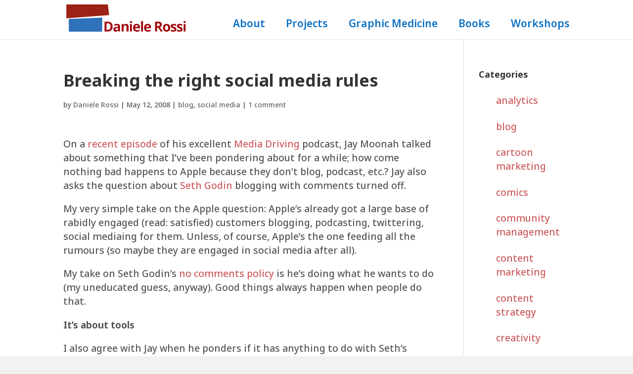

--- FILE ---
content_type: text/css
request_url: https://danielerossi.ca/wp-content/et-cache/global/et-divi-customizer-global.min.css?ver=1764625613
body_size: 2454
content:
body,.et_pb_column_1_2 .et_quote_content blockquote cite,.et_pb_column_1_2 .et_link_content a.et_link_main_url,.et_pb_column_1_3 .et_quote_content blockquote cite,.et_pb_column_3_8 .et_quote_content blockquote cite,.et_pb_column_1_4 .et_quote_content blockquote cite,.et_pb_blog_grid .et_quote_content blockquote cite,.et_pb_column_1_3 .et_link_content a.et_link_main_url,.et_pb_column_3_8 .et_link_content a.et_link_main_url,.et_pb_column_1_4 .et_link_content a.et_link_main_url,.et_pb_blog_grid .et_link_content a.et_link_main_url,body .et_pb_bg_layout_light .et_pb_post p,body .et_pb_bg_layout_dark .et_pb_post p{font-size:20px}.et_pb_slide_content,.et_pb_best_value{font-size:22px}body{color:#565656}body{line-height:1.5em}#et_search_icon:hover,.mobile_menu_bar:before,.mobile_menu_bar:after,.et_toggle_slide_menu:after,.et-social-icon a:hover,.et_pb_sum,.et_pb_pricing li a,.et_pb_pricing_table_button,.et_overlay:before,.entry-summary p.price ins,.et_pb_member_social_links a:hover,.et_pb_widget li a:hover,.et_pb_filterable_portfolio .et_pb_portfolio_filters li a.active,.et_pb_filterable_portfolio .et_pb_portofolio_pagination ul li a.active,.et_pb_gallery .et_pb_gallery_pagination ul li a.active,.wp-pagenavi span.current,.wp-pagenavi a:hover,.nav-single a,.tagged_as a,.posted_in a{color:#a50b00}.et_pb_contact_submit,.et_password_protected_form .et_submit_button,.et_pb_bg_layout_light .et_pb_newsletter_button,.comment-reply-link,.form-submit .et_pb_button,.et_pb_bg_layout_light .et_pb_promo_button,.et_pb_bg_layout_light .et_pb_more_button,.et_pb_contact p input[type="checkbox"]:checked+label i:before,.et_pb_bg_layout_light.et_pb_module.et_pb_button{color:#a50b00}.footer-widget h4{color:#a50b00}.et-search-form,.nav li ul,.et_mobile_menu,.footer-widget li:before,.et_pb_pricing li:before,blockquote{border-color:#a50b00}.et_pb_counter_amount,.et_pb_featured_table .et_pb_pricing_heading,.et_quote_content,.et_link_content,.et_audio_content,.et_pb_post_slider.et_pb_bg_layout_dark,.et_slide_in_menu_container,.et_pb_contact p input[type="radio"]:checked+label i:before{background-color:#a50b00}a{color:#a50b00}#main-header .nav li ul{background-color:#e02b20}.nav li ul{border-color:#0c71c3}.et_secondary_nav_enabled #page-container #top-header{background-color:#e02b20!important}#et-secondary-nav li ul{background-color:#e02b20}.et_header_style_centered .mobile_nav .select_page,.et_header_style_split .mobile_nav .select_page,.et_nav_text_color_light #top-menu>li>a,.et_nav_text_color_dark #top-menu>li>a,#top-menu a,.et_mobile_menu li a,.et_nav_text_color_light .et_mobile_menu li a,.et_nav_text_color_dark .et_mobile_menu li a,#et_search_icon:before,.et_search_form_container input,span.et_close_search_field:after,#et-top-navigation .et-cart-info{color:#0c71c3}.et_search_form_container input::-moz-placeholder{color:#0c71c3}.et_search_form_container input::-webkit-input-placeholder{color:#0c71c3}.et_search_form_container input:-ms-input-placeholder{color:#0c71c3}#main-header .nav li ul a{color:#ffffff}#top-menu li a{font-size:12px}body.et_vertical_nav .container.et_search_form_container .et-search-form input{font-size:12px!important}.et_color_scheme_red #top-menu li.current-menu-ancestor>a,.et_color_scheme_red #top-menu li.current-menu-item>a,.et_color_scheme_red #top-menu li.current_page_item>a,.et_color_scheme_pink #top-menu li.current-menu-ancestor>a,.et_color_scheme_pink #top-menu li.current-menu-item>a,.et_color_scheme_pink #top-menu li.current_page_item>a,.et_color_scheme_orange #top-menu li.current-menu-ancestor>a,.et_color_scheme_orange #top-menu li.current-menu-item>a,.et_color_scheme_orange #top-menu li.current_page_item>a,.et_color_scheme_green #top-menu li.current-menu-ancestor>a,.et_color_scheme_green #top-menu li.current-menu-item>a,.et_color_scheme_green #top-menu li.current_page_item>a,#top-menu li.current-menu-ancestor>a,#top-menu li.current-menu-item>a,#top-menu li.current_page_item>a{color:#e02b20}#main-footer{background-color:#a50b00}#main-footer .footer-widget h4,#main-footer .widget_block h1,#main-footer .widget_block h2,#main-footer .widget_block h3,#main-footer .widget_block h4,#main-footer .widget_block h5,#main-footer .widget_block h6{color:#ffffff}.footer-widget li:before{border-color:#ffffff}.footer-widget .et_pb_widget div,.footer-widget .et_pb_widget ul,.footer-widget .et_pb_widget ol,.footer-widget .et_pb_widget label{line-height:1.7em}#footer-widgets .footer-widget li:before{top:14px}#et-footer-nav{background-color:#ffffff}#et-footer-nav .bottom-nav li.current-menu-item a{color:#e02b20}.bottom-nav,.bottom-nav a{font-size:10px}#footer-bottom{background-color:#a50b00}#footer-info{font-size:13px}#footer-bottom .et-social-icon a{font-size:19px}#footer-bottom .et-social-icon a{color:#ffffff}body .et_pb_button{}body.et_pb_button_helper_class .et_pb_button,body.et_pb_button_helper_class .et_pb_module.et_pb_button{color:#ffffff}body .et_pb_bg_layout_light.et_pb_button:hover,body .et_pb_bg_layout_light .et_pb_button:hover,body .et_pb_button:hover{color:#ffffff!important;border-radius:0px}h1,h2,h3,h4,h5,h6,.et_quote_content blockquote p,.et_pb_slide_description .et_pb_slide_title{font-weight:bold;font-style:normal;text-transform:none;text-decoration:none;line-height:1.5em}@media only screen and (min-width:981px){.et_header_style_left #et-top-navigation,.et_header_style_split #et-top-navigation{padding:25px 0 0 0}.et_header_style_left #et-top-navigation nav>ul>li>a,.et_header_style_split #et-top-navigation nav>ul>li>a{padding-bottom:25px}.et_header_style_split .centered-inline-logo-wrap{width:50px;margin:-50px 0}.et_header_style_split .centered-inline-logo-wrap #logo{max-height:50px}.et_pb_svg_logo.et_header_style_split .centered-inline-logo-wrap #logo{height:50px}.et_header_style_centered #top-menu>li>a{padding-bottom:9px}.et_header_style_slide #et-top-navigation,.et_header_style_fullscreen #et-top-navigation{padding:16px 0 16px 0!important}.et_header_style_centered #main-header .logo_container{height:50px}#logo{max-height:100%}.et_pb_svg_logo #logo{height:100%}.et_header_style_centered.et_hide_primary_logo #main-header:not(.et-fixed-header) .logo_container,.et_header_style_centered.et_hide_fixed_logo #main-header.et-fixed-header .logo_container{height:9px}.et-fixed-header #top-menu li a{font-size:21px}.et-fixed-header #top-menu a,.et-fixed-header #et_search_icon:before,.et-fixed-header #et_top_search .et-search-form input,.et-fixed-header .et_search_form_container input,.et-fixed-header .et_close_search_field:after,.et-fixed-header #et-top-navigation .et-cart-info{color:#0c71c3!important}.et-fixed-header .et_search_form_container input::-moz-placeholder{color:#0c71c3!important}.et-fixed-header .et_search_form_container input::-webkit-input-placeholder{color:#0c71c3!important}.et-fixed-header .et_search_form_container input:-ms-input-placeholder{color:#0c71c3!important}.et-fixed-header #top-menu li.current-menu-ancestor>a,.et-fixed-header #top-menu li.current-menu-item>a,.et-fixed-header #top-menu li.current_page_item>a{color:#e02b20!important}body.home-posts #left-area .et_pb_post h2,body.archive #left-area .et_pb_post h2,body.search #left-area .et_pb_post h2{font-size:29.466666666667px}body.single .et_post_meta_wrapper h1{font-size:34px}}@media only screen and (min-width:1350px){.et_pb_row{padding:27px 0}.et_pb_section{padding:54px 0}.single.et_pb_pagebuilder_layout.et_full_width_page .et_post_meta_wrapper{padding-top:81px}.et_pb_fullwidth_section{padding:0}}	h1,h2,h3,h4,h5,h6{font-family:'Noto Sans',Helvetica,Arial,Lucida,sans-serif}body,input,textarea,select{font-family:'Noto Sans',Helvetica,Arial,Lucida,sans-serif}#main-header,#et-top-navigation{font-family:'Noto Sans',Helvetica,Arial,Lucida,sans-serif}html{font-size:calc(1em+1vw)}body{font-size:1.2em!important;line-height:1.5em}#logo{position:static;max-height:none;margin-top:-6px}@media only screen and (max-width:980px){body header img#logo{max-width:80%!important;max-height:none!important;height:auto!important;width:auto!important}}#logo{position:static;max-height:none;margin-top:-6px}@media only screen and (max-width:980px){body header img#logo{max-width:80%!important;max-height:none!important;height:auto!important;width:auto!important}}#logo{position:static;max-height:none;margin-top:-6px}h2{font-size:1.7em;line-height:1.5em}h2.white-on-blue{color:#fff!important}h3{line-height:3em}.wpforms-form{width:320px!important}h2.wp-block-heading{color:white!important;margin-bottom:0px;padding-bottom:0px}#block-7{margin-bottom:5%;padding-bottom:0px}#block-10{margin:0 0 0 0;padding:0 0 0 0}#block-11{margin-top:0px;padding-top:2%}#footer-widgets .footer-widget li:before{display:none}#footer-widgets .footer-widget li{padding-left:0px}.footer-widget{margin-bottom:0!important;padding-bottom:0!important}#menu-dannyFooter li{margin-bottom:0!important;padding-bottom:0!important;line-height:1.2!important}#menu-dannyFooter li a{padding:2px 0!important}#cartoon-marketing-intro{font-size:1.7em;line-height:2em}.centered{display:block;margin-left:auto;margin-right:auto}ul.homepage_panel{padding:0 0 0 100px;margin:0px;font-size:1.7em;line-height:1.7em}.et_pb_slider .et_pb_slide{box-shadow:none}#contact-submit-button .et_pb_contact_submit{background:#FFFFFF;text-decoration:none}#footer-info a{font-weight:700;color:#000000}.wpforms-required-label{display:none}a.white-link{color:#ffffff}#linkedin-slider .et_pb_slide_description{padding-top:10px!important;padding-bottom:30px!important}#about-header{height:200px}#blog-header,#ebooks-header{height:200px}#cartoon-marketing-landing{height:520px}ul{padding:0;margin:0 0 0 20px}ul li{padding:15px 0 0 15px}ol{padding:0;margin:0 0 0 20px}ol li{padding:15px 0 0 15px}@media only screen and (max-width:479px){.et_pb_slide_image{display:block!important}}This adjusts the padding around the Origin Story fullwidth slider on the homepage
#origin-story-slider .et_pb_slide_description{padding-top:80px!important;padding-bottom:80px!important}#top-menu li a{font-size:1.5em}.circle{height:50px;width:50px;background-color:#a50b00;border-radius:50%; display:inline-block;justify-content:center}.number{font-size:2em;color:white;display:flex;align-items:center;text-align:center}.caption{font-size:85%}.custom-button-row{display:flex;gap:15px;justify-content:center;flex-wrap:wrap}.custom-btn,.custom-btn:link,.custom-btn:visited,.custom-btn:hover,.custom-btn:active{background-color:#a0342b;color:white!important;padding:12px 24px;text-decoration:none;border-radius:25px;font-weight:600;transition:all 0.3s ease;white-space:nowrap}.custom-btn:hover{background-color:#8b2e26;transform:translateY(-2px)}@media (max-width:768px){.custom-button-row{flex-direction:column;align-items:center}.custom-btn{width:100%;max-width:200px;text-align:center}}